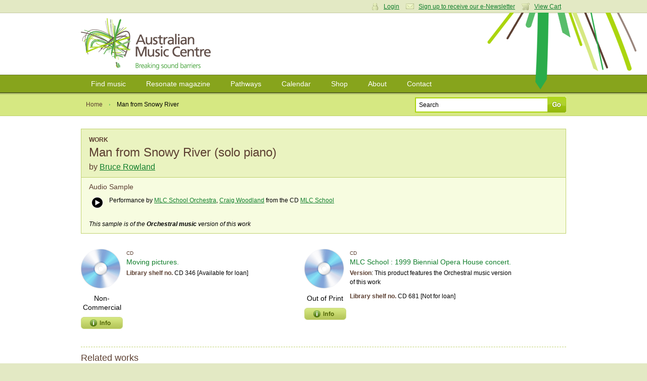

--- FILE ---
content_type: text/html; charset=utf-8
request_url: https://www.australianmusiccentre.com.au/workversion/rowland-bruce-man-from-snowy-river/30843
body_size: 5896
content:
<!doctype html>
<!--[if lt IE 7 ]> <html class="ie6"> <![endif]-->
<!--[if IE 7 ]>    <html class="ie7"> <![endif]-->
<!--[if IE 8 ]>    <html class="ie8"> <![endif]-->
<!--[if IE 9 ]>    <html class="ie9"> <![endif]-->
<!--[if (gt IE 9)|!(IE)]><!--> <html class=""> <!--<![endif]-->
<head>

    <meta http-equiv="Content-Type" content="text/html; charset=utf-8" />

    <meta name="title" content="Man from Snowy River (solo piano) by Bruce Rowland : Work : Australian Music Centre" />
<meta name="keywords" content="Man from Snowy River,Bruce Rowland,Solo Piano,sheet music,recordings,cds,cd,scores,sample,digital sample,australian music,music" />
<meta name="description" content="Man from Snowy River (solo piano) by Bruce Rowland - find sheet music, recordings, digital score and audio samples, analysis, performances and more at the Australian Music Centre." />
<meta name="robots" content="index, follow" />
<meta name="language" content="en" />

    <title>Man from Snowy River (solo piano) by Bruce Rowland : Work : Australian Music Centre</title>

            <script type="text/javascript">

            //<![CDATA[

            amcfe = window.amcfe ? window.amcfe : {};
            amcfe.geoIP = window.amcfe.geoIP ? amcfe.geoIP : {};
            amcfe.geoIP.continentCode = 'NA';
            amcfe.geoIP.countryCode = 'US';
            amcfe.geoIP.regionCode = null;
            amcfe.geoIP.city = null;

            // ]]>
        </script>

    <link rel="shortcut icon" href="/favicon.ico" />
    <link rel="apple-touch-icon" href="/touch-icon-iphone.png" />
    <link rel="apple-touch-icon" sizes="152x152" href="/touch-icon-ipad.png" />
    <link rel="apple-touch-icon" sizes="180x180" href="/touch-icon-iphone-retina.png" />
    <link rel="apple-touch-icon" sizes="167x167" href="/touch-icon-ipad-retina.png" />

    <script type="text/javascript" src="//awscdn.australianmusiccentre.com.au/lib/jquery/jquery-1.11.0.min.js"></script>
<script type="text/javascript" src="//awscdn.australianmusiccentre.com.au/lib/jquery/hoverIntent-r7.js"></script>
<script type="text/javascript" src="//awscdn.australianmusiccentre.com.au/lib/jquery/superfish-1.7.4.min.js"></script>
<script type="text/javascript" src="//awscdn.australianmusiccentre.com.au/lib/simple-lightbox/simple-lightbox.min.js"></script>
<script type="text/javascript" src="//ajax.googleapis.com/ajax/libs/swfobject/2.2/swfobject.js"></script>
<script type="text/javascript" src="/js/common110825.js"></script>
<script type="text/javascript" src="/js/countries.js"></script>
<script type="text/javascript" src="//awscdn.australianmusiccentre.com.au/lib/tiny_mce/4.8.4/tinymce.min.js"></script>
<script type="text/javascript" src="//awscdn.australianmusiccentre.com.au/lib/jquery/jquery.lightbox-0.5.min.js"></script>
<script type="text/javascript" src="/js/workSuccess.js"></script>
<script type="text/javascript" src="//www.google.com/recaptcha/api.js"></script>

    <link rel="stylesheet" type="text/css" media="screen" href="/css/main200416.css" />
<link rel="stylesheet" type="text/css" media="screen" href="https://awscdn.australianmusiccentre.com.au/lib/simple-lightbox/simplelightbox.css" />
<link rel="stylesheet" type="text/css" media="screen" href="/css/jquery.lightbox-0.5.css" />

    <!--<link rel="stylesheet" type="text/css" href="/css/print.css" media="print" />-->

    <!--[if IE]>

        <script type="text/javascript" src="/lib/jquery/jquery.corner.js"></script>

        <script type="text/javascript">

            $(document).ready(function()
            {

                // Rounded Corners for IE
                $(".corner").corner('5px');

            });

        </script>

        <link rel="stylesheet" href="/css/ie090519.css" media="screen, projection" type="text/css" />

    <![endif]-->

    <!--[if IE 6]>

        <script type="text/javascript" src="/js/DD_belatedPNG_0.0.7a-min.js"></script>

        <script type="text/javascript">
        //<![CDATA[

            DD_belatedPNG.fix('.png_bg', 'img', '#content');

        //]]>
        </script>

        <link rel="stylesheet" href="/css/ielte6091113.css" media="screen, projection" />

        
    <![endif]-->

    <script type="text/javascript">

        $(document).ready(function() {

            $("#quick_search_submit").mouseover(function() {

                $(this).attr({ src: '/images/bg-search-submit-sml-hover.gif' });

            }).mouseout(function() {

                $(this).attr({ src: '/images/bg-search-submit-sml.gif' });

            });

        });

    </script>

</head>

<body>
<!-- Global site tag (gtag.js) - Google Analytics -->
<script async src="https://www.googletagmanager.com/gtag/js?id=G-FCXT48SJBE"></script>
<script>
  window.dataLayer = window.dataLayer || [];
  function gtag(){dataLayer.push(arguments);}
  gtag('js', new Date());
  gtag('config', 'G-FCXT48SJBE');
  gtag('config', 'AW-10857586160');
</script>


    <ul id="access_options">

        <li><a href="#nav">Skip to navigation</a></li>
        <li><a href="#content">Skip to content</a></li>

    </ul>

    <div id="wrapper">

        <div id="login_cart">

            <div class="inner">

                
                <div class="col_6 col_first">

                    <h3>Login</h3>

                    <p>Enter your username and password</p>

                    <form action="https://www.australianmusiccentre.com.au/myaccount/login" method="post">

                        <p>
                            <input type="text" id="login_username" name="login[username]"/>
                        </p>

                        <p>
                            <input type="password" id="login_password" name="login[password]"/>
                        </p>

                        <p>
                            <input type="submit" class="submit" value="Login" />
                        </p>

                        <p>
                            <a href="/myaccount/loginreminder" title="Forgotten your username or password?">Forgotten your username or password?</a>
                        </p>

                    </form>

                </div>

                <div class="col_6 col_last">

                    <h3>Your Shopping Cart</h3>
                    <p>There are no items in your shopping cart.</p>
                </div>

                
                
                <p class="user_settings"><a href="#" class="login_trigger icon_account">Login</a> <a class="icon_email" href="/myaccount/signup">Sign up to receive our e-Newsletter</a> <a href="#" class="login_trigger icon_cart">View Cart</a></p>

                
            </div>

        </div>

        <div id="header">

            <div class="inner">

                
                <h1><a href="/" title="Australian Music Centre | Breaking Sound Barriers">Australian Music Centre | Breaking sound barriers</a></h1>

                
            </div>

        </div>

        
        <div id="nav">
        
            <ul class="inner sf-menu">

                <li><a href="/search" title="Find music">Find music</a>
                
                    <ul>

                        <li><a href="/introductions" title="Introductions to Australian music" class="first">Introductions to Australian music</a></li>
                        <li><a href="/artists" title="Represented artists" class="first">Represented artists</a></li>
                        <li><a href="/repertoirenavigator" title="Instrumentation navigator">Repertoire navigator</a></li>
                        <li><a href="/subjectnavigator" title="Subject navigator">Subject navigator</a></li>
						<li><a href="/prizes" title="Subject navigator">Prize &amp; award winners</a></li>
                    </ul>
                    
                </li>

                <li><a href="/resonate" title="Resonate magazine">Resonate magazine</a>
                
                    <ul>
                        
                        <li><a href="/resonate/news" title="News" class="first">News</a></li>
                        <!--li><a href="/resonate/reviews" title="Reviews">Reviews</a></li>-->
                        <li><a href="/resonate/blogs" title="Blogs">Blogs</a></li>
                        <li><a href="/resonate/features" title="Features">Features</a></li>
                        <li><a href="/resonate/opportunities" title="Opportunities">Opportunities</a></li>
                        <!--li><a href="/resonate/journal" title="Bi-annual journal">Bi-annual journal</a></li>-->
                        <li><a href="/resonate/about" title="About">About</a></li>

                        
                    </ul>
                    
                </li>
                
                        <li><a href="/guides/" title="Pathways">Pathways</a>
                
                    <ul>

                        <li><a href="/guides/students" title="for Students" class="first">for Students</a></li>
                        <li><a href="/guides/teachers" title="for Teachers">for Teachers</a></li>
                        <li><a href="/guides/performers" title="for Performers">for Performers</a></li>
                        <li><a href="/guides/composers-soundartists-improvisers" title="for Composers, improvisers &amp; sound artists">for Composers, improvisers &amp; sound artists</a></li>

                    </ul>
                    
                </li>
                
                <li><a href="/calendar" title="Calendar">Calendar</a>
                
                    <ul>
                    
                        <li><a href="/calendar" title="View calendar" class="first">View calendar</a></li>
                        <li><a href="/contribute/newEvent" title="Add an event">Add an event</a></li>
                        
                    </ul>
                    
                </li>
                
                <li><a href="/shop" title="Shop">Shop</a>
                
                    <ul>
                        
                        <li><a href="/shop/cds" title="CDs" class="first">CDs</a></li>
                        <li><a href="/shop/mp3s" title="Mp3s">MP3s</a></li>
                        <li><a href="/shop/digitalsheetmusic" title="Digital sheet music">Digital sheet music</a></li>
                        <li><a href="/shop/sheetmusic" title="Sheet music">Sheet music</a></li>
                        <li><a href="/shop/books" title="Books">Books</a></li>
                        <li><a href="/shop/education" title="Educational resources">Education resources</a></li>
                        <li><a href="/cart/" title="View cart">View cart</a></li>
                        
                    </ul>
                    
                </li>
                
                <li><a href="/about" title="About">About</a>
                
                    <ul>
                    
                        <li><a href="/about" title="About us">About us</a></li>
						<li><a href="/about/membership" title="Membership" class="first">Membership</a></li>
                        <li><a href="/about/library" title="Library">Library</a></li>      
                        <li><a href="/about/representation" title="Artist representation">Artist representation</a></li>
                        <li><a href="/about/projects" title="Projects, Awards">Projects and Awards</a></li>
                        <li><a href="/about/sponsors" title="Funding, sponsors &amp; Donors">Funding and Support</a></li>
						<li><a href="/myaccount/donation" title="Donate to the AMC">Donate to the AMC</a></li>
                        <li><a href="/about/websitedevelopment" title="About theis website">About this website</a></li>

                    </ul>
                    
                </li>

                <li><a href="/contact" title="Contact">Contact</a></li>
                
            </ul>
    
        </div>
        
        <hr class="hidden" />
        
        <div id="page_options">

        <div class="inner">

            <ul class="breadcrumbs">

                <li><a href="/" title="Home">Home</a></li>
                <li class="breadcrumb_current">Man from Snowy River</li>

            </ul>

            
            <form id="frm_quick_search" action="/search" method="get">
            
                <p>
                    <input type="text" id="quick_search_text" name="q" value="Search" />
                    <input type="image" src="/images/bg-search-submit-sml.gif" id="quick_search_submit" value="Go" />
                </p>
                
            </form>
        </div>

    </div>

    <div id="content">

        <div class="inner">

                        <div class="work_details">
        
                <h3 class="product_type">Work</h3>
                <h2 style="margin-bottom:5px;">Man from Snowy River (solo piano)</h2>
                
                                <h3 id="work_composer" style="font-size:16px;line-height:20px;">by <a href="/artist/rowland-bruce">Bruce Rowland</a></h3>
                                
                            </div>
                            
                        
            <div class="work_samples">
                
                                
                
                                <div>
                    <h4>Audio Sample</h4>
                        <table class="nostyle"><tr><td style="width:25px;">
            <!-- Start audio sample -->
    		<div id="audioSampleContainer_3696" class="audioSampleContainer">
			<audio src="https://micnet-cdn-fm.s3-ap-southeast-2.amazonaws.com/aod/samples/ds_25943_3696.m4a" id="audioTag_3696"></audio>
			<div id="audioControl_3696"></div>
		</div>
        <script type="text/javascript">
			var a = document.getElementById('audioTag_3696');
			if (typeof a.canPlayType === 'function' && a.canPlayType('audio/mp4; codecs="mp4a.40.5"') != '') {
				var controller = (controller) ? controller : [];
				var audio = (audio) ? audio : [];
				controller[3696] = $('#audioControl_3696');
				audio[3696] = $(a);

				controller[3696].addClass('audioPlay');
				controller[3696].click(function(){
					var pauseRequest = controller[3696].hasClass('audioPause');

					var method = pauseRequest ? 'pause' : 'play';
					audio[3696].get(0)[method]();
					controller[3696].toggleClass('audioPlay',pauseRequest);
					controller[3696].toggleClass('audioPause',!pauseRequest);
				});
			}
			else {
				$('#audioTag_3696').html('');
				$('#audioControl_3696').html('');

				swfobject.embedSWF(
					'https://awscdn.australianmusiccentre.com.au/flash/miniplayer-aws.swf',
					'audioSampleContainer_3696',
					'23',
					'23',
					'9',
					null,
					{ song: 'ds_25943_3696.m4a' },
					{ allowFullScreen: false },
					{},
					function(e){
						if(!e.success && $.browser.msie){
							return false;
						}
					}
				);
			}
		</script>
        <!-- End audio sample -->
        </td><td>
            <p>Performance by <a href="/artist/mlc-school-orchestra">MLC School Orchestra</a>, <a href="/artist/craig-woodland">Craig Woodland</a> from the CD <a href="/product/mlc-school-1999-biennial-opera-house-concert">MLC School</a></p>        </td></tr></table>                                        <em>This sample is of  the <strong>Orchestral music</strong> version of this work</em>
                                    </div>
                                
                                
            </div>
    


            
            <div class="sub_section" id="work_products" style="margin-top:30px;">

                <div class="image_product">

    <div class="product_image">
        <a href="/product/moving-pictures"><img height="80" width="80" alt="Moving pictures." src="https://awscdn.australianmusiccentre.com.au/images/for_1.gif" /></a>

                <p class="product_noprice">Non-Commercial</p>
        <p><img src="/images/bg-info.gif" alt="" class="info_pop trigger" /></p>
        <p class="bubble info_popup"><span class="bubble_top"></span><span class="bubble_middle">This item is not commercially available from the Australian Music Centre. We regret that we cannot offer it for sale.</span><span class="bubble_bottom"></span></p>

            </div>

    <div class="product_detail">
        <p class="product_type">CD</p>

        <h4><a href="/product/moving-pictures">Moving pictures.</a></h4>

        
        
                <p><strong>Library shelf no.</strong> CD 346 [Available for loan]</p>
        
    </div>

    <div class="clear"></div>
</div>
<div class="image_product">

    <div class="product_image">
        <a href="/product/mlc-school-1999-biennial-opera-house-concert"><img height="80" width="80" alt="MLC School" src="https://awscdn.australianmusiccentre.com.au/images/for_1.gif" /></a>

                <p class="product_noprice">Out of Print</p>
        <p><img src="/images/bg-info.gif" alt="" class="info_pop trigger" /></p>
        <p class="bubble info_popup"><span class="bubble_top"></span><span class="bubble_middle">This item is out-of-print. We regret that it cannot be purchased from the Australian Music Centre.</span><span class="bubble_bottom"></span></p>

            </div>

    <div class="product_detail">
        <p class="product_type">CD</p>

        <h4><a href="/product/mlc-school-1999-biennial-opera-house-concert">MLC School : 1999 Biennial Opera House concert.</a></h4>

                <p><strong>Version</strong>: This product features the Orchestral music version of this work</p>
        
        
                <p><strong>Library shelf no.</strong> CD 681 [Not for loan]</p>
        
    </div>

    <div class="clear"></div>
</div>
                <div class="clear"></div>

            </div>

            
            
            
            
            
            <div id="related_works" class="col_split sub_section">
    
    <h3>Related works</h3>
    
    <p>Alternative versions: <a href="/workversion/rowland-bruce-man-from-snowy-river/30627">Full orchestra</a>, <a href="/workversion/rowland-bruce-man-from-snowy-river/19053">Orchestral music</a></p><p><a href="/search?type=work&amp;sort=alphaTitleSort&amp;wfc[]=Bruce+Rowland">Browse other works by <strong>Bruce Rowland</strong></a></p><p><a href="/search?type=work&amp;sort=alphaTitleSort&amp;wf[ish]=1651">Browse other works for <strong>Solo Piano</strong></a></p></div>
            
                
    <div id="work_events" class="col_split sub_section">
        
        <h3>Performances of this work</h3>
        
        <p><strong>22 Nov 2019</strong>:  at <a href="/event/qso-silver-screen-in-symphony-rockhampton">QSO: Silver Screen in Symphony - Rockhampton</a> (Pilbeam Theatre). Featuring <a href="/artist/davis-richard">Richard Davis</a>, <a href="/artist/queensland-symphony-orchestra">Queensland Symphony Orchestra</a>.</p><p><strong>30 Sep 2018</strong>:  at <a href="/event/the-best-of-movie-music">The Best of Movie Music</a> (QPAC Concert Hall). Featuring <a href="/artist/queensland-symphony-orchestra">Queensland Symphony Orchestra</a>, <a href="/artist/noble-guy">Guy Noble</a>.</p><p><strong>28 Sep 2018</strong>:  at <a href="/event/qso-films-and-flowers-toowoomba">QSO: Films and Flowers - Toowoomba</a> (Empire Theatre (Toowoomba)). Featuring <a href="/artist/noble-guy">Guy Noble</a>, <a href="/artist/queensland-symphony-orchestra">Queensland Symphony Orchestra</a>.</p><p><strong>29 Nov 2015</strong>:  at <a href="/event/at-the-movies-a-family-fun-concert-1">At the Movies, a family fun concert.</a> (St Aidan's Anglican Girl's School). Featuring <a href="/artist/bonetti-antoni">Antoni Bonetti</a>, <a href="/artist/brisbane-symphony-orchestra">Brisbane Symphony Orchestra</a>.</p><p><strong>28 Nov 2015</strong>:  at <a href="/event/at-the-movies-a-family-fun-concert">At the Movies, a family fun concert.</a> (Venue 114 (previously Lake Kawana Community Centre)). Featuring <a href="/artist/brisbane-symphony-orchestra">Brisbane Symphony Orchestra</a>, <a href="/artist/bonetti-antoni">Antoni Bonetti</a>.</p>    
    </div>
    
    
    
                <div id="work_reviews" class="col_split">
        
            <h3>User reviews</h3>
            
                        
            <p>Be the first to share your thoughts, opinions and insights about this work.</p>
            
                        
                        
            <p>To post a comment please <a href="/myaccount/login">login</a>.</p>
            
                        
                </div>

        </div>

    </div>
    
    
        <hr class="hidden" />
        
        <div id="footer">
        
            <div class="inner">
        
                <dl class="first">
                
                    <dt><a href="/search" title="Find music">Find music</a></dt>
                        
                    <dd><a href="/artists" title="Represented artists">Artists</a></dd><dd><a href="/repertoirenavigator" title="Instrumentation navigator">Instrumentations</a></dd>
					<dd><a href="/introductions" title="Introductions to Australian music" class="first">Introductions</a></dd>
                    <dd><a href="/subjectnavigator" title="Subject navigator">Subjects</a></dd>
                    
        
                </dl>
                
                <dl>
                
                    <dt><a href="/resonate" title="Resonate magazine">Magazine</a></dt>
        
                    <dd><a href="/resonate/news" title="News" class="first">News</a></dd>
                    <!--dd><a href="/resonate/reviews" title="Reviews">Reviews</a></dd>-->
                    <dd><a href="/resonate/blogs" title="Blogs">Blogs</a></dd>
                    <dd><a href="/resonate/features" title="Features">Features</a></dd>
                    <dd><a href="/resonate/opportunities" title="Opportunities">Opportunities</a></dd>
                    <!--dd><a href="/resonate/journal" title="Bi-annual journal">Journal</a></dd>-->
                    <dd><a href="/resonate/about" title="About">About</a></dd>
                </dl>
        
                <dl>
                
                    <dt><a href="/guides/" title="Pathways">Pathways</a></dt>
                    
                    <dd><a href="/guides/students" title="for Students" class="first">Students</a></dd>
                    <dd><a href="/guides/teachers" title="for Teachers">Teachers</a></dd>
                    <dd><a href="/guides/performers" title="for Performers">Performers</a></dd>
                    <dd><a href="/guides/composers-soundartists-improvisers" title="for Composers, improvisers &amp; sound artists">Composers</a></dd>
                    <dd><a href="/guides/composers-soundartists-improvisers" title="for Composers, improvisers &amp; sound artists">Improvisers</a></dd>
                    <dd><a href="/guides/composers-soundartists-improvisers" title="for Composers, improvisers &amp; sound artists">Sound artists</a></dd>
                    <!--dd><a href="/guides/" title="Introductions to Australian music">Introductions</a></dd>-->
        
                </dl>
        
                <dl>
        
                    <dt><a href="/calendar/" title="Calendar">Calendar</a></dt>
        
                    <dd><a href="/calendar/" title="View calendar" class="first">View calendar</a></dd>
                    <dd><a href="/contribute/newEvent" title="Add an event">Add event</a></dd>
        
                </dl>
                
                <dl>
                
                    <dt><a href="/shop" title="Shop">Shop</a></dt>
                    
                    <dd><a href="/shop/cds" title="CDs" class="first">CDs</a></dd>
                    <dd><a href="/shop/mp3s" title="Mp3s">MP3s</a></dd>
                    <dd><a href="/shop/digitalsheetmusic" title="Digital sheet music">Digital sheet music</a></dd>
                    <dd><a href="/shop/sheetmusic" title="Sheet music">Sheet music</a></dd>
                    <dd><a href="/shop/books" title="Books">Books</a></dd>
                    <dd><a href="/shop/education" title="Educational resources">Education resources</a></dd>
                    <dd><a href="/cart/" title="View cart">View cart</a></dd>
                    
                </dl>
                
                <dl class="last">
                
                    <dt><a href="/about" title="About">About</a></dt>
        
                    <dd><a href="/about" title="About the AMC" class="first">About Us</a></dd>
                    <dd><a href="/about/projects" title="Projects &amp; awards">Projects and Awards</a></dd>
                    <dd><a href="/about/publishing" title="Publishing">Publishing</a></dd>
                    <dd><a href="/about/representation" title="Artist representation">Representation</a></dd>
                    <dd><a href="/about/library" title="Library">Library</a></dd>
                    <dd><a href="/about/membership" title="Membership">Membership</a></dd>
                    <dd><a href="/about/sponsors" title="Sponsors &amp; Donors">Funding, Sponsors, and Donors</a></dd>
                   
                    
        
                </dl>
                
                <div class="overflow clear">
					
				
    
                    <p class="left">
						The Australian Music Centre acknowledges First Nations people as the Traditional Owners and sovereign custodians of the lands on which we work and live.
We recognise their continuing connection to Country and their respective nations across this continent and pay our respects to their Elders past and present.<br><br>
                        All content &copy; 2026 Australian Music Centre Ltd | ABN 52 001 250 595<br />
                        All prices are in Australian dollars and are inclusive of GST<br />
                        Ph +61 2 9174 6200 | <a href="/about/terms">Terms &amp; conditions</a> | <a href="/about/privacy">Privacy policy</a>                    </p>
                    
                    <p class="right" style="margin-top:10px;">
                    
                        <a href="http://www.iamic.net" id="logo-iamic" title="IAMIC">IAMIC</a>
                        <a href="http://www.iscm.org" id="logo-iscm" title="ISCM">ISCM</a>
                        
                    </p>
                    
                </div>
                
            </div>
        
        </div>
        
    </div>
    
    <span id="page_bg" class="png_bg">&nbsp;</span>

</body>
</html>